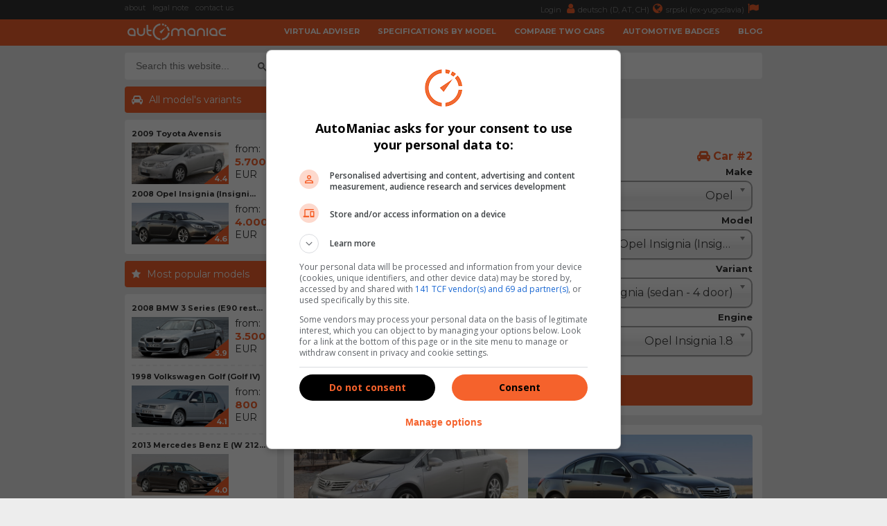

--- FILE ---
content_type: text/html; charset=UTF-8
request_url: https://www.automaniac.org/compare/10458/9245/toyota-avensis-1.8-vvt-i-VS-opel-insignia-1.8
body_size: 10811
content:
<!DOCTYPE html>
<html lang="en">
	<head>
		<meta charset="utf-8">
		<title>
			Toyota Avensis  1.8 VVT-i vs Opel Insignia  1.8 - AutoManiac		</title>
		<meta content="width=device-width, initial-scale=1.0" name="viewport">
		<meta content="cars,prices,specs,information,advise,opinions,buying,selling,brands,models,failures,consumption,acceleration" name="keywords">
		<meta content="Compare two vehicles and get Virtual Adviser's&trade; opinion" name="description">
		<meta http-equiv="Cache-Control" content="no-cache, max-age=0, must-revalidate, no-store">
		<meta property="og:site_name" content="AutoManiac"/>
		<meta property="og:image" content="/resources/images/gui/cover_image.png" />
		<meta property="og:image:width" content="700"/>
		<meta property="og:image:height" content="300"/>
		<meta property="og:description" content="Compare two vehicles and get Virtual Adviser's&trade; opinion" />
		<meta property="og:title" content="Toyota Avensis  1.8 VVT-i vs Opel Insignia  1.8" />
		<link rel="image_src" type="image/jpeg" href="/resources/images/gui/cover_image.png" />
		<link rel="shortcut icon" href="/resources/images/gui/favicon.png" type="image/x-icon">
		<link rel="icon" href="/resources/images/gui/favicon.png" type="image/x-icon">
			<script type="text/javascript" src="/resources/js/jquery-1.8.3.js"></script>
	<script type="text/javascript" src="/resources/js/jquery-ui.js"></script>
	<script type="text/javascript" src="/resources/js/scripts.js?version=v2.2.1"></script>
	<script type="text/javascript" src="/resources/js/jquery.chosen.min.js"></script>
	<script src="https://apis.google.com/js/platform.js" async defer></script>
	<script async src="https://securepubads.g.doubleclick.net/tag/js/gpt.js"></script>
	<!--
	<script async src="//pagead2.googlesyndication.com/pagead/js/adsbygoogle.js"></script>
	<script type="text/javascript" src="/resources/js/adsense.js"></script>
	-->
	<script async defer crossorigin="anonymous" src="https://connect.facebook.net/en_GB/sdk.js#xfbml=1&version=v4.0"></script>
	
						
	<link rel="stylesheet" href="/resources/css/styles.css?version=v2.3.3" type="text/css" media="screen" charset="utf-8" />
	<link rel="stylesheet" href="/resources/css/chosen.css" type="text/css" media="screen" charset="utf-8" />
	<link rel="stylesheet" href="/resources/css/font-awesome.min.css" >
	<link rel="stylesheet" href="https://fonts.googleapis.com/css?family=Open+Sans:300,300i,400,400i,700,700i|Raleway:300,400,500,700,800|Montserrat:300,400,700">
		<link rel="icon" href="/resources/images/gui/favicon.png" >
		<link rel="shortcut icon" href="/resources/images/gui/favicon.png" type="image/x-icon">
		<link rel="apple-touch-icon" href="images/gui/apple-touch-icon.png">

		
<!-- Google tag (gtag.js) -->
<script async src="https://www.googletagmanager.com/gtag/js?id=G-WQ7ZPCT60Q"></script>
<script>
  window.dataLayer = window.dataLayer || [];
  function gtag(){dataLayer.push(arguments);}
  gtag('js', new Date());

  gtag('config', 'G-WQ7ZPCT60Q');
</script>
	</head>

	<body root-url="">

		<script>

		  (function(w,d,u,h,s){
		    h=d.getElementsByTagName('head')[0];
		    s=d.createElement('script');
		    s.async=1;
		    s.src=u+'/sdk.js';
		    h.appendChild(s);
		  })(window,document,'https://aff.carvertical.com');

			
			  (function(i,s,o,g,r,a,m){i['GoogleAnalyticsObject']=r;i[r]=i[r]||function(){
			  (i[r].q=i[r].q||[]).push(arguments)},i[r].l=1*new Date();a=s.createElement(o),
			  m=s.getElementsByTagName(o)[0];a.async=1;a.src=g;m.parentNode.insertBefore(a,m)
			  })(window,document,'script','//www.google-analytics.com/analytics.js','ga');
			
			  ga('create', 'UA-75322623-2', 'auto');
	  		  ga('send', 'pageview');

	  		
		
		</script>

		<div class="menu-wrap">
			<div class="topnav" id="myTopnav">
				<div class="top-bar">
					<div class="top-bar-wrap">
						<div class="top-bar-left">
							<a href="/about" title="about">about</a>
							<a href="/legal" title="legal note">legal note</a>
							<a href="/contact" title="contact us">contact us</a>
							<span style="color: #fff; font-weight: bold;"></span>
						</div>
						<div class="top-bar-right">
							<a href="#" title="">
								Login <i class="fa fa-user" aria-hidden="true"></i>
							</a>
							<a href="https://www.automanie.org" title="">
								deutsch (D, AT, CH)<i class="fa fa-globe" aria-hidden="true"></i>
							</a>
							<a href="https://www.automanijak.com" title="">
								srpski (ex-yugoslavia)<i class="fa fa-flag" aria-hidden="true"></i>
							</a>
						</div>
					</div>
				</div>
				<a href="#" class="icon"><i class="fa fa-bars"></i></a>
				<div class="bottom-bar">
					<div class="bottom-bar-wrap">
						<div class="bottom-bar-left">
							<div class="logo">
								<a href="/" title="">
									<img src="/resources/images/gui/logo.png" alt="" title="">
								</a>
							</div>
						</div>
						<div class="bottom-bar-right">
							<a href="/virtual-adviser">Virtual adviser</a>
							<a href="/specs">Specifications by model</a>
							<a href="/compare">Compare two cars</a>
							<a href="/badges">Automotive badges</a>
							<a href="/blog">Blog</a>
						</div>
					</div>
				</div>
			</div>
		</div>
		<div id="main-wrapper">
			<div class="left-ad">
				<script async src="//pagead2.googlesyndication.com/pagead/js/adsbygoogle.js"></script>
<!-- branding -->
<ins class="adsbygoogle branding-ad"
     style="width:300px;height:600px"
     data-ad-client="ca-pub-2798966384669812"
     data-ad-slot="1676022217"></ins>
<script>
(adsbygoogle = window.adsbygoogle || []).push({});
</script>					<script async src="https://pagead2.googlesyndication.com/pagead/js/adsbygoogle.js"></script>
	<!-- massive-header -->
	<ins class="adsbygoogle massive-header-ad"
	     data-ad-client="ca-pub-2798966384669812"
	     data-ad-slot="9878901748"
	     data-full-width-responsive="true"></ins>
	<script>
	     (adsbygoogle = window.adsbygoogle || []).push({});
	</script>			</div>
			<div class="right-ad">
				<script async src="//pagead2.googlesyndication.com/pagead/js/adsbygoogle.js"></script>
<!-- branding -->
<ins class="adsbygoogle branding-ad"
     style="width:300px;height:600px"
     data-ad-client="ca-pub-2798966384669812"
     data-ad-slot="1676022217"></ins>
<script>
(adsbygoogle = window.adsbygoogle || []).push({});
</script>			</div>
			<div id="wrapper" class="clearfix">	<div id="sidebar">
	<div id="sidebar-dodatno" class="search-box">
	<div class="sidebar-dodatno-wrap">
		<script async src="https://cse.google.com/cse.js?cx=016645478549947938819:d5ilzoxfr9e"></script>
		<script>
			window.onload = function(){
				$(".gsc-input").attr("placeholder", "Search this website...");
			}
		</script>
		<div class="gcse-search"></div>
	</div>
</div><div id="sidebar-dodatno">
	<div class="sidebar-sve-varijante-naslov">
		<h2>All model's variants</h2>
	</div>
	<div class="sidebar-dodatno-wrap">
			
	<div class="najpop-item">
		<div class="najpop-item-name">
			<a href="/model/toyota/892/toyota-avensis-2009" title="2009 Toyota Avensis ">
				2009 Toyota Avensis 			</a>
		</div>
		<div class="najpop-item-img">
			<a href="/model/toyota/892/toyota-avensis-2009" title="2009 Toyota Avensis ">
				<img src="/resources/images/variant/1541/thumb_avensis_10.jpg" 	title="Toyota Avensis"
					 alt="Toyota Avensis"
				 	 class="thumb-image">
			</a>
			<div class="ocena"><span>4.4</span>
			</div>
		</div>
		<div class="najpop-item-val">
			from: 			</br>
			<strong>5.700</strong>
			</br>EUR</div>
	</div>	
	<div class="najpop-item">
		<div class="najpop-item-name">
			<a href="/model/opel/708/opel-insignia-2008" title="2008 Opel Insignia (Insigni...">
				2008 Opel Insignia (Insigni...			</a>
		</div>
		<div class="najpop-item-img">
			<a href="/model/opel/708/opel-insignia-2008" title="2008 Opel Insignia (Insigni...">
				<img src="/resources/images/variant/1368/thumb_insignia_1.jpg" 	title="Opel Insignia"
					 alt="Opel Insignia"
				 	 class="thumb-image">
			</a>
			<div class="ocena"><span>4.6</span>
			</div>
		</div>
		<div class="najpop-item-val">
			from: 			</br>
			<strong>4.000</strong>
			</br>EUR</div>
	</div>	</div>
</div>	
	<div class="najpopulariji-wrap-bottom">
		<div class="sidebar-najpopularniji-naslov">
			<h2>Most popular models</h2>
		</div>
		<div class="najpop-item-wrap">
				
	<div class="najpop-item">
		<div class="najpop-item-name">
			<a href="/model/bmw/255/bmw-3-series-2008" title="2008 BMW 3 Series (E90 rest...">
				2008 BMW 3 Series (E90 rest...			</a>
		</div>
		<div class="najpop-item-img">
			<a href="/model/bmw/255/bmw-3-series-2008" title="2008 BMW 3 Series (E90 rest...">
				<img src="/resources/images/variant/113/thumb_3_14.jpg" 	title="BMW 3 Series"
					 alt="BMW 3 Series"
				 	 class="thumb-image">
			</a>
			<div class="ocena"><span>3.9</span>
			</div>
		</div>
		<div class="najpop-item-val">
			from: 			</br>
			<strong>3.500</strong>
			</br>EUR</div>
	</div>	
	<div class="najpop-item">
		<div class="najpop-item-name">
			<a href="/model/volkswagen/961/volkswagen-golf-1998" title="1998 Volkswagen Golf (Golf IV)">
				1998 Volkswagen Golf (Golf IV)			</a>
		</div>
		<div class="najpop-item-img">
			<a href="/model/volkswagen/961/volkswagen-golf-1998" title="1998 Volkswagen Golf (Golf IV)">
				<img src="/resources/images/variant/471/thumb_golf_1.jpg" 	title="Volkswagen Golf"
					 alt="Volkswagen Golf"
				 	 class="thumb-image">
			</a>
			<div class="ocena"><span>4.1</span>
			</div>
		</div>
		<div class="najpop-item-val">
			from: 			</br>
			<strong>800</strong>
			</br>EUR</div>
	</div>	
	<div class="najpop-item">
		<div class="najpop-item-name">
			<a href="/model/mercedes-benz/630/mercedes-benz-e-2013" title="2013 Mercedes Benz E (W 212...">
				2013 Mercedes Benz E (W 212...			</a>
		</div>
		<div class="najpop-item-img">
			<a href="/model/mercedes-benz/630/mercedes-benz-e-2013" title="2013 Mercedes Benz E (W 212...">
				<img src="/resources/images/variant/1162/thumb_e_11.jpg" 	title="Mercedes Benz E"
					 alt="Mercedes Benz E"
				 	 class="thumb-image">
			</a>
			<div class="ocena"><span>4.0</span>
			</div>
		</div>
		<div class="najpop-item-val">
			from: 			</br>
			<strong>13.000</strong>
			</br>EUR</div>
	</div>	
	<div class="najpop-item">
		<div class="najpop-item-name">
			<a href="/model/opel/694/opel-astra-1998" title="1998 Opel Astra (Astra G)">
				1998 Opel Astra (Astra G)			</a>
		</div>
		<div class="najpop-item-img">
			<a href="/model/opel/694/opel-astra-1998" title="1998 Opel Astra (Astra G)">
				<img src="/resources/images/variant/1337/thumb_astra_1.jpg" 	title="Opel Astra"
					 alt="Opel Astra"
				 	 class="thumb-image">
			</a>
			<div class="ocena"><span>4.1</span>
			</div>
		</div>
		<div class="najpop-item-val">
			from: 			</br>
			<strong>500</strong>
			</br>EUR</div>
	</div>	
	<div class="najpop-item">
		<div class="najpop-item-name">
			<a href="/model/audi/221/audi-a4-2004" title="2004 Audi A4 (B7)">
				2004 Audi A4 (B7)			</a>
		</div>
		<div class="najpop-item-img">
			<a href="/model/audi/221/audi-a4-2004" title="2004 Audi A4 (B7)">
				<img src="/resources/images/variant/41/thumb_a4_5.jpg" 	title="Audi A4"
					 alt="Audi A4"
				 	 class="thumb-image">
			</a>
			<div class="ocena"><span>4.1</span>
			</div>
		</div>
		<div class="najpop-item-val">
			from: 			</br>
			<strong>2.800</strong>
			</br>EUR</div>
	</div>	
	<div class="najpop-item">
		<div class="najpop-item-name">
			<a href="/model/peugeot/21/peugeot-206-2002" title="2002 Peugeot 206 ">
				2002 Peugeot 206 			</a>
		</div>
		<div class="najpop-item-img">
			<a href="/model/peugeot/21/peugeot-206-2002" title="2002 Peugeot 206 ">
				<img src="/resources/images/variant/395/thumb_206_3.jpg" 	title="Peugeot 206"
					 alt="Peugeot 206"
				 	 class="thumb-image">
			</a>
			<div class="ocena"><span>4.2</span>
			</div>
		</div>
		<div class="najpop-item-val">
			from: 			</br>
			<strong>600</strong>
			</br>EUR</div>
	</div>	
	<div class="najpop-item">
		<div class="najpop-item-name">
			<a href="/model/renault/773/renault-megane-2002" title="2002 Renault Megane (Megane...">
				2002 Renault Megane (Megane...			</a>
		</div>
		<div class="najpop-item-img">
			<a href="/model/renault/773/renault-megane-2002" title="2002 Renault Megane (Megane...">
				<img src="/resources/images/variant/1429/thumb_megane_6.jpg" 	title="Renault Megane"
					 alt="Renault Megane"
				 	 class="thumb-image">
			</a>
			<div class="ocena"><span>4.2</span>
			</div>
		</div>
		<div class="najpop-item-val">
			from: 			</br>
			<strong>900</strong>
			</br>EUR</div>
	</div>	
	<div class="najpop-item">
		<div class="najpop-item-name">
			<a href="/model/ford/388/ford-focus-2011" title="2011 Ford Focus ">
				2011 Ford Focus 			</a>
		</div>
		<div class="najpop-item-img">
			<a href="/model/ford/388/ford-focus-2011" title="2011 Ford Focus ">
				<img src="/resources/images/variant/756/thumb_focus_18.jpg" 	title="Ford Focus"
					 alt="Ford Focus"
				 	 class="thumb-image">
			</a>
			<div class="ocena"><span>4.5</span>
			</div>
		</div>
		<div class="najpop-item-val">
			from: 			</br>
			<strong>4.700</strong>
			</br>EUR</div>
	</div>	
	<div class="najpop-item">
		<div class="najpop-item-name">
			<a href="/model/seat/1337/seat-leon-2016" title="2016 Seat Leon ">
				2016 Seat Leon 			</a>
		</div>
		<div class="najpop-item-img">
			<a href="/model/seat/1337/seat-leon-2016" title="2016 Seat Leon ">
				<img src="/resources/images/variant/2034/thumb_leon_8.jpg" 	title="Seat Leon"
					 alt="Seat Leon"
				 	 class="thumb-image">
			</a>
			<div class="ocena"><span>4.6</span>
			</div>
		</div>
		<div class="najpop-item-val">
			from: 			</br>
			<strong>9.900</strong>
			</br>EUR</div>
	</div>	
	<div class="najpop-item">
		<div class="najpop-item-name">
			<a href="/model/toyota/912/toyota-corolla-2004" title="2004 Toyota Corolla ">
				2004 Toyota Corolla 			</a>
		</div>
		<div class="najpop-item-img">
			<a href="/model/toyota/912/toyota-corolla-2004" title="2004 Toyota Corolla ">
				<img src="/resources/images/variant/1520/thumb_corolla_9.jpg" 	title="Toyota Corolla"
					 alt="Toyota Corolla"
				 	 class="thumb-image">
			</a>
			<div class="ocena"><span>4.2</span>
			</div>
		</div>
		<div class="najpop-item-val">
			from: 			</br>
			<strong>1.900</strong>
			</br>EUR</div>
	</div>	
	<div class="najpop-item">
		<div class="najpop-item-name">
			<a href="/model/mini/650/mini-mini-2010" title="2010 Mini Mini ">
				2010 Mini Mini 			</a>
		</div>
		<div class="najpop-item-img">
			<a href="/model/mini/650/mini-mini-2010" title="2010 Mini Mini ">
				<img src="/resources/images/variant/1216/thumb_mini_5.jpg" 	title="Mini Mini"
					 alt="Mini Mini"
				 	 class="thumb-image">
			</a>
			<div class="ocena"><span>3.1</span>
			</div>
		</div>
		<div class="najpop-item-val">
			from: 			</br>
			<strong>5.700</strong>
			</br>EUR</div>
	</div>	
	<div class="najpop-item">
		<div class="najpop-item-name">
			<a href="/model/saab/105/saab-9-3-2007" title="2007 SAAB 9-3 ">
				2007 SAAB 9-3 			</a>
		</div>
		<div class="najpop-item-img">
			<a href="/model/saab/105/saab-9-3-2007" title="2007 SAAB 9-3 ">
				<img src="/resources/images/variant/1589/thumb_9-3_7.jpg" 	title="SAAB 9-3"
					 alt="SAAB 9-3"
				 	 class="thumb-image">
			</a>
			<div class="ocena"><span>3.9</span>
			</div>
		</div>
		<div class="najpop-item-val">
			from: 			</br>
			<strong>4.300</strong>
			</br>EUR</div>
	</div>	
	<div class="najpop-item">
		<div class="najpop-item-name">
			<a href="/model/volvo/1009/volvo-v40-2012" title="2012 Volvo V40 ">
				2012 Volvo V40 			</a>
		</div>
		<div class="najpop-item-img">
			<a href="/model/volvo/1009/volvo-v40-2012" title="2012 Volvo V40 ">
				<img src="/resources/images/variant/1619/thumb_v40_2.jpg" 	title="Volvo V40"
					 alt="Volvo V40"
				 	 class="thumb-image">
			</a>
			<div class="ocena"><span>4.1</span>
			</div>
		</div>
		<div class="najpop-item-val">
			from: 			</br>
			<strong>8.000</strong>
			</br>EUR</div>
	</div>	
	<div class="najpop-item">
		<div class="najpop-item-name">
			<a href="/model/alfa-romeo/5/alfa-romeo-156-1997" title="1997 Alfa Romeo 156 (Tipo 932)">
				1997 Alfa Romeo 156 (Tipo 932)			</a>
		</div>
		<div class="najpop-item-img">
			<a href="/model/alfa-romeo/5/alfa-romeo-156-1997" title="1997 Alfa Romeo 156 (Tipo 932)">
				<img src="/resources/images/variant/3/thumb_156_1.jpg" 	title="Alfa Romeo 156"
					 alt="Alfa Romeo 156"
				 	 class="thumb-image">
			</a>
			<div class="ocena"><span>4.1</span>
			</div>
		</div>
		<div class="najpop-item-val">
			from: 			</br>
			<strong>600</strong>
			</br>EUR</div>
	</div>	
	<div class="najpop-item">
		<div class="najpop-item-name">
			<a href="/model/škoda/1037/škoda-octavia-2009" title="2009 Škoda Octavia ">
				2009 Škoda Octavia 			</a>
		</div>
		<div class="najpop-item-img">
			<a href="/model/škoda/1037/škoda-octavia-2009" title="2009 Škoda Octavia ">
				<img src="/resources/images/variant/599/thumb_octavia_5.jpg" 	title="Škoda Octavia"
					 alt="Škoda Octavia"
				 	 class="thumb-image">
			</a>
			<div class="ocena"><span>4.6</span>
			</div>
		</div>
		<div class="najpop-item-val">
			from: 			</br>
			<strong>4.300</strong>
			</br>EUR</div>
	</div>	
	<div class="najpop-item">
		<div class="najpop-item-name">
			<a href="/model/fiat/94/fiat-stilo-2004" title="2004 FIAT Stilo ">
				2004 FIAT Stilo 			</a>
		</div>
		<div class="najpop-item-img">
			<a href="/model/fiat/94/fiat-stilo-2004" title="2004 FIAT Stilo ">
				<img src="/resources/images/variant/682/thumb_stilo_4.jpg" 	title="FIAT Stilo"
					 alt="FIAT Stilo"
				 	 class="thumb-image">
			</a>
			<div class="ocena"><span>4.1</span>
			</div>
		</div>
		<div class="najpop-item-val">
			from: 			</br>
			<strong>222</strong>
			</br>EUR</div>
	</div>	
	<div class="najpop-item">
		<div class="najpop-item-name">
			<a href="/model/chevrolet/294/chevrolet-cruze-2009" title="2009 Chevrolet Cruze ">
				2009 Chevrolet Cruze 			</a>
		</div>
		<div class="najpop-item-img">
			<a href="/model/chevrolet/294/chevrolet-cruze-2009" title="2009 Chevrolet Cruze ">
				<img src="/resources/images/variant/178/thumb_cruze_1.jpg" 	title="Chevrolet Cruze"
					 alt="Chevrolet Cruze"
				 	 class="thumb-image">
			</a>
			<div class="ocena"><span>4.3</span>
			</div>
		</div>
		<div class="najpop-item-val">
			from: 			</br>
			<strong>2.900</strong>
			</br>EUR</div>
	</div>	
	<div class="najpop-item">
		<div class="najpop-item-name">
			<a href="/model/honda/416/honda-civic-1997" title="1997 Honda Civic ">
				1997 Honda Civic 			</a>
		</div>
		<div class="najpop-item-img">
			<a href="/model/honda/416/honda-civic-1997" title="1997 Honda Civic ">
				<img src="/resources/images/variant/868/thumb_civic_1.jpg" 	title="Honda Civic"
					 alt="Honda Civic"
				 	 class="thumb-image">
			</a>
			<div class="ocena"><span>4.3</span>
			</div>
		</div>
		<div class="najpop-item-val">
			from: 			</br>
			<strong>1.400</strong>
			</br>EUR</div>
	</div>	
	<div class="najpop-item">
		<div class="najpop-item-name">
			<a href="/model/ssangyong/795/ssangyong-rexton-2006" title="2006 SSangYong Rexton ">
				2006 SSangYong Rexton 			</a>
		</div>
		<div class="najpop-item-img">
			<a href="/model/ssangyong/795/ssangyong-rexton-2006" title="2006 SSangYong Rexton ">
				<img src="/resources/images/variant/1749/thumb_rexton_2.jpg" 	title="SSangYong Rexton"
					 alt="SSangYong Rexton"
				 	 class="thumb-image">
			</a>
			<div class="ocena"><span>3.4</span>
			</div>
		</div>
		<div class="najpop-item-val">
			from: 			</br>
			<strong>3.300</strong>
			</br>EUR</div>
	</div>	
	<div class="najpop-item">
		<div class="najpop-item-name">
			<a href="/model/citroen/360/citroen-xsara-2000" title="2000 Citroen Xsara ">
				2000 Citroen Xsara 			</a>
		</div>
		<div class="najpop-item-img">
			<a href="/model/citroen/360/citroen-xsara-2000" title="2000 Citroen Xsara ">
				<img src="/resources/images/variant/382/thumb_xsara_1.jpg" 	title="Citroen Xsara"
					 alt="Citroen Xsara"
				 	 class="thumb-image">
			</a>
			<div class="ocena"><span>4.4</span>
			</div>
		</div>
		<div class="najpop-item-val">
			from: 			</br>
			<strong>500</strong>
			</br>EUR</div>
	</div>		</div>
	</div>

	<div class="side-ad">
	<script async src="//pagead2.googlesyndication.com/pagead/js/adsbygoogle.js"></script>
	<ins class="adsbygoogle side-ad-vertical"
	     style="width:160px;height:600px"
	     data-ad-client="ca-pub-2798966384669812"
	     data-ad-slot="9565981886"></ins>
	<script>
	     (adsbygoogle = window.adsbygoogle || []).push({});
	</script>

	<ins class="adsbygoogle side-ad-horizontal"
	     data-ad-client="ca-pub-2798966384669812"
	     data-ad-slot="8347642282"
	     data-full-width-responsive="true"></ins>
	<script>
	     (adsbygoogle = window.adsbygoogle || []).push({});
	</script>
</div>
	</div>
	<div id="page-wrap">
	<div id="breadcrumb-wrap">
	<div class="breadcrumb-nav"><a href='/'>HOME page</a> / <a href='/compare'>compare</a> / Toyota Avensis  1.8 VVT-i vs Opel Insignia  1.8</div>
	<div id="sidebar-dodatno" class="search-box">
	<div class="sidebar-dodatno-wrap">
		<script async src="https://cse.google.com/cse.js?cx=016645478549947938819:d5ilzoxfr9e"></script>
		<script>
			window.onload = function(){
				$(".gsc-input").attr("placeholder", "Search this website...");
			}
		</script>
		<div class="gcse-search"></div>
	</div>
</div></div>
<div>
	<h2><i class="fa fa-exchange" aria-hidden="true"></i>Compare two cars</h2>
</div>
<div id="auto-uporedi">
	<div class="box-wrap">
		<h3>Compare any two cars and get our Virtual Adviser&trade; opinion</h3>
		<div class="box-left-wrap">
			<div class="uporedi-naslov-auto">Car #1</div>
			<div class="uporedi-select">
				<div class="uporedi-naslov">Make</div>
				<select name="make_1_id" class="combo" depending-model-list="model_1_id">
					<option value='1'>Alfa Romeo</option><option value='11'>Audi</option><option value='9'>BMW</option><option value='56'>BYD</option><option value='40'>Chery</option><option value='31'>Chevrolet</option><option value='32'>Chrysler</option><option value='6'>Citroen</option><option value='53'>Cupra</option><option value='33'>Dacia</option><option value='30'>Daihatsu</option><option value='34'>Dodge</option><option value='2'>FIAT</option><option value='12'>Ford</option><option value='54'>Geely</option><option value='25'>Honda</option><option value='29'>Hyundai</option><option value='35'>Infiniti</option><option value='36'>Jaguar</option><option value='47'>Jeep</option><option value='28'>KIA</option><option value='41'>Lada</option><option value='3'>Lancia</option><option value='38'>Land Rover</option><option value='39'>Lexus</option><option value='52'>MG</option><option value='17'>Mazda</option><option value='10'>Mercedes Benz</option><option value='13'>Mini</option><option value='19'>Mitsubishi</option><option value='21'>Nissan</option><option value='7'>Opel</option><option value='4'>Peugeot</option><option value='46'>Porsche</option><option value='5'>Renault</option><option value='37'>Rover</option><option value='27'>SAAB</option><option value='42'>SSangYong</option><option value='15'>Seat</option><option value='16'>Smart</option><option value='22'>Subaru</option><option value='20'>Suzuki</option><option value='49'>Tesla</option><option value='18' selected >Toyota</option><option value='8'>Volkswagen</option><option value='26'>Volvo</option><option value='24'>Zastava</option><option value='14'>Škoda</option>				</select>
			</div>
			<div class="uporedi-select">
				<div class="uporedi-naslov">Model</div>
				<select id="model_1_id" name="model_1_id" class="combo" depending-variant-list="variant_1_id">
					<option value='1606'>2002 Toyota 4Runner (N210)</option><option value='1607'>2005 Toyota 4Runner (N210 restyle)</option><option value='1608'>2009 Toyota 4Runner (N280)</option><option value='1609'>2013 Toyota 4Runner (N280 restyle)</option><option value='886'>2007 Toyota Auris </option><option value='887'>2010 Toyota Auris </option><option value='888'>2013 Toyota Auris </option><option value='1190'>2015 Toyota Auris </option><option value='889'>2000 Toyota Avensis </option><option value='890'>2003 Toyota Avensis </option><option value='891'>2006 Toyota Avensis </option><option value='892' selected >2009 Toyota Avensis </option><option value='893'>2012 Toyota Avensis </option><option value='1191'>2015 Toyota Avensis </option><option value='894'>2001 Toyota Avensis Verso </option><option value='895'>2003 Toyota Avensis Verso </option><option value='903'>2005 Toyota Aygo </option><option value='904'>2009 Toyota Aygo </option><option value='905'>2012 Toyota Aygo </option><option value='1069'>2014 Toyota Aygo </option><option value='1409'>2018 Toyota Aygo </option><option value='1612'>2022 Toyota Aygo X </option><option value='1210'>2016 Toyota C-HR (AX10)</option><option value='1615'>2020 Toyota C-HR (AX10 restyle)</option><option value='906'>2001 Toyota Camry </option><option value='1422'>2018 Toyota Camry (XV70)</option><option value='1616'>2021 Toyota Camry (XV70 restyle)</option><option value='908'>1999 Toyota Celica </option><option value='909'>2002 Toyota Celica </option><option value='910'>2000 Toyota Corolla </option><option value='911'>2002 Toyota Corolla </option><option value='912'>2004 Toyota Corolla </option><option value='913'>2007 Toyota Corolla </option><option value='914'>2010 Toyota Corolla </option><option value='915'>2013 Toyota Corolla </option><option value='1265'>2016 Toyota Corolla </option><option value='1395'>2018 Toyota Corolla (E210)</option><option value='1617'>2022 Toyota Corolla (E210 restyle)</option><option value='1618'>2022 Toyota Corolla Cross (XG10)</option><option value='896'>2002 Toyota Corolla Verso </option><option value='897'>2004 Toyota Corolla Verso </option><option value='1610'>2021 Toyota GR86 (ZN8)</option><option value='1171'>2012 Toyota GT86 (ZN6)</option><option value='1359'>2017 Toyota GT86 (ZN6 restyle)</option><option value='921'>2005 Toyota Hilux </option><option value='922'>2011 Toyota Hilux </option><option value='923'>1997 Toyota Hilux </option><option value='1336'>2015 Toyota Hilux </option><option value='1619'>2020 Toyota Hilux </option><option value='924'>2009 Toyota IQ </option><option value='919'>2008 Toyota Land Cruiser (J200)</option><option value='920'>2012 Toyota Land Cruiser (J200 restyle I)</option><option value='1166'>1998 Toyota Land Cruiser (J100)</option><option value='1167'>2002 Toyota Land Cruiser (J100 restyle)</option><option value='1620'>2015 Toyota Land Cruiser (J200 restyle II)</option><option value='1621'>2021 Toyota Land Cruiser (J300)</option><option value='916'>2002 Toyota Land Cruiser Prado (J120)</option><option value='917'>2010 Toyota Land Cruiser Prado (J150)</option><option value='918'>2013 Toyota Land Cruiser Prado (J150 restyle I)</option><option value='1449'>2017 Toyota Land Cruiser Prado (J150 restyle II)</option><option value='925'>2000 Toyota Previa </option><option value='926'>2003 Toyota Previa </option><option value='927'>2000 Toyota Prius </option><option value='928'>2004 Toyota Prius </option><option value='929'>2006 Toyota Prius </option><option value='930'>2009 Toyota Prius </option><option value='931'>2011 Toyota Prius </option><option value='1332'>2015 Toyota Prius (XW50)</option><option value='1461'>2019 Toyota Prius (XW50 restyle)</option><option value='1622'>2022 Toyota Prius (XW60)</option><option value='932'>2000 Toyota RAV4 </option><option value='933'>2003 Toyota RAV4 </option><option value='934'>2006 Toyota RAV4 </option><option value='935'>2010 Toyota RAV4 </option><option value='936'>2013 Toyota RAV4 </option><option value='1195'>2016 Toyota RAV4 </option><option value='1455'>2018 Toyota RAV4 (XA50)</option><option value='937'>2009 Toyota Urban Cruiser </option><option value='898'>2007 Toyota Verso </option><option value='899'>2009 Toyota Verso </option><option value='900'>2013 Toyota Verso </option><option value='1410'>2010 Toyota Verso-S (Ractis)</option><option value='1411'>2015 Toyota Verso-S (Ractis)</option><option value='938'>1999 Toyota Yaris </option><option value='939'>2003 Toyota Yaris </option><option value='940'>2005 Toyota Yaris </option><option value='941'>2009 Toyota Yaris </option><option value='942'>2011 Toyota Yaris </option><option value='1165'>2014 Toyota Yaris </option><option value='1350'>2017 Toyota Yaris </option><option value='1509'>2020 Toyota Yaris (XP210)</option><option value='1510'>2020 Toyota Yaris Cross </option><option value='901'>1999 Toyota Yaris Verso </option><option value='902'>2003 Toyota Yaris Verso </option><option value='1613'>2022 Toyota bZ4X </option>				</select>
			</div>
			<div class="uporedi-select">
				<div class="uporedi-naslov">Variant</div>
				<select id="variant_1_id" name="variant_1_id" class="combo" depending-car-list="car_1_id">
					<option value='1541' selected >Avensis  (sedan - 4 door)</option><option value='1542'>Avensis Wagon (wagon - 5 door)</option>				</select>
			</div>
			<div class="uporedi-select">
				<div class="uporedi-naslov">Engine</div>
				<select id="car_1_id" name="car_1_id" class="combo">
					<option value='10457'>Toyota Avensis  1.6 VVT-i</option><option value='10458' selected >Toyota Avensis  1.8 VVT-i</option><option value='10460'>Toyota Avensis  2.0 VVT-i</option><option value='10459'>Toyota Avensis  2.0 D4-D</option><option value='10461'>Toyota Avensis  2.2 D-4D</option><option value='10462'>Toyota Avensis  2.2 D-4D D-CAT</option>				</select>
			</div>
		</div>
		<div class="box-right-wrap">
			<div class="uporedi-naslov-auto">Car #2</div>
			<div class="uporedi-select">
				<div class="uporedi-naslov">Make</div>
				<select name="make_2_id" class="combo" depending-model-list="model_2_id">
					<option value='1'>Alfa Romeo</option><option value='11'>Audi</option><option value='9'>BMW</option><option value='56'>BYD</option><option value='40'>Chery</option><option value='31'>Chevrolet</option><option value='32'>Chrysler</option><option value='6'>Citroen</option><option value='53'>Cupra</option><option value='33'>Dacia</option><option value='30'>Daihatsu</option><option value='34'>Dodge</option><option value='2'>FIAT</option><option value='12'>Ford</option><option value='54'>Geely</option><option value='25'>Honda</option><option value='29'>Hyundai</option><option value='35'>Infiniti</option><option value='36'>Jaguar</option><option value='47'>Jeep</option><option value='28'>KIA</option><option value='41'>Lada</option><option value='3'>Lancia</option><option value='38'>Land Rover</option><option value='39'>Lexus</option><option value='52'>MG</option><option value='17'>Mazda</option><option value='10'>Mercedes Benz</option><option value='13'>Mini</option><option value='19'>Mitsubishi</option><option value='21'>Nissan</option><option value='7' selected >Opel</option><option value='4'>Peugeot</option><option value='46'>Porsche</option><option value='5'>Renault</option><option value='37'>Rover</option><option value='27'>SAAB</option><option value='42'>SSangYong</option><option value='15'>Seat</option><option value='16'>Smart</option><option value='22'>Subaru</option><option value='20'>Suzuki</option><option value='49'>Tesla</option><option value='18'>Toyota</option><option value='8'>Volkswagen</option><option value='26'>Volvo</option><option value='24'>Zastava</option><option value='14'>Škoda</option>				</select>
			</div>
			<div class="uporedi-select">
				<div class="uporedi-naslov">Model</div>
				<select id="model_2_id" name="model_2_id" class="combo" depending-variant-list="variant_2_id">
					<option value='689'>2013 Opel Adam </option><option value='690'>2000 Opel Agila (Agila A)</option><option value='691'>2008 Opel Agila (Agila B)</option><option value='1123'>2003 Opel Agila (Agila A restyle)</option><option value='1521'>2012 Opel Ampera </option><option value='692'>2007 Opel Antara </option><option value='693'>2011 Opel Antara </option><option value='694'>1998 Opel Astra (Astra G)</option><option value='695'>2004 Opel Astra (Astra H)</option><option value='696'>2007 Opel Astra (Astra H restyle)</option><option value='697'>2009 Opel Astra (Astra J)</option><option value='698'>2012 Opel Astra (Astra J restyle)</option><option value='1176'>2015 Opel Astra (Astra K)</option><option value='1492'>2019 Opel Astra (Astra K restyle)</option><option value='1494'>2021 Opel Astra (Astra L)</option><option value='699'>2013 Opel Cascada </option><option value='700'>2000 Opel Corsa (Corsa C)</option><option value='701'>2003 Opel Corsa (Corsa C restyle)</option><option value='703'>2006 Opel Corsa (Corsa D)</option><option value='704'>2011 Opel Corsa (Corsa D restyle)</option><option value='705'>2014 Opel Corsa (Corsa E)</option><option value='1405'>2019 Opel Corsa (Corsa F)</option><option value='1602'>2023 Opel Corsa (Corsa F restyle)</option><option value='1538'>2020 Opel Crossland </option><option value='1283'>2017 Opel Crossland X </option><option value='706'>1998 Opel Frontera </option><option value='707'>2007 Opel GT </option><option value='1603'>2021 Opel Grandland </option><option value='1342'>2017 Opel Grandland X </option><option value='708' selected >2008 Opel Insignia (Insignia A)</option><option value='709'>2013 Opel Insignia (Insignia A restyle)</option><option value='1284'>2017 Opel Insignia (Insignia B)</option><option value='710'>2003 Opel Meriva (Meriva A)</option><option value='711'>2005 Opel Meriva (Meriva A restyle)</option><option value='712'>2010 Opel Meriva (Meriva B)</option><option value='1164'>2014 Opel Meriva (Meriva B restyle)</option><option value='713'>2012 Opel Mokka </option><option value='1604'>2020 Opel Mokka (Mokka B)</option><option value='1208'>2016 Opel Mokka X </option><option value='714'>1999 Opel Omega (Omega B restyle)</option><option value='715'>2003 Opel Signum </option><option value='716'>2005 Opel Signum </option><option value='717'>2001 Opel Speedster </option><option value='718'>2004 Opel Tigra (Tigra B)</option><option value='719'>2002 Opel Tour (Combo)</option><option value='720'>2004 Opel Tour (Combo)</option><option value='721'>1999 Opel Vectra (Vectra B restyle)</option><option value='722'>2002 Opel Vectra (Vectra C)</option><option value='723'>2005 Opel Vectra (Vectra C restyle)</option><option value='725'>1999 Opel Zafira (Zafira A)</option><option value='726'>2003 Opel Zafira (Zafira A restyle)</option><option value='727'>2005 Opel Zafira (Zafira B)</option><option value='728'>2008 Opel Zafira (Zafira B restyle)</option><option value='729'>2011 Opel Zafira (Zafira C)</option><option value='1248'>2016 Opel Zafira (Zafira C restyle)</option>				</select>
			</div>
			<div class="uporedi-select">
				<div class="uporedi-naslov">Variant</div>
				<select id="variant_2_id" name="variant_2_id" class="combo" depending-car-list="car_2_id">
					<option value='1368' selected >Insignia  (sedan - 4 door)</option><option value='1369'>Insignia  (hatchback - 5 door)</option><option value='1370'>Insignia Sports Tourer (wagon - 5 door)</option>				</select>
			</div>
			<div class="uporedi-select">
				<div class="uporedi-naslov">Engine</div>
				<select id="car_2_id" name="car_2_id" class="combo">
					<option value='9241'>Opel Insignia  1.4 Turbo ecoFLEX</option><option value='9243'>Opel Insignia  1.6</option><option value='9244'>Opel Insignia  1.6 Turbo</option><option value='9245' selected >Opel Insignia  1.8</option><option value='9255'>Opel Insignia  2.0 Turbo 220</option><option value='9254'>Opel Insignia  2.0 Turbo 220 4x4</option><option value='9253'>Opel Insignia  2.0 Turbo 250 4x4</option><option value='9256'>Opel Insignia  2.8 V6 Turbo 4x4</option><option value='9257'>Opel Insignia  OPC</option><option value='9246'>Opel Insignia  2.0 CDTI 110</option><option value='9247'>Opel Insignia  2.0 CDTI 130 EcoFLEX</option><option value='9250'>Opel Insignia  2.0 CDTI 160 4x4</option><option value='9248'>Opel Insignia  2.0 CDTI 160</option><option value='9252'>Opel Insignia  2.0 CDTI Bi-Turbo</option><option value='9251'>Opel Insignia  2.0 CDTI Bi-Turbo 4x4</option><option value='9242'>Opel Insignia  1.4 Turbo ecoFLEX Bi-Fuel</option>				</select>
			</div>
		</div>
		<br />
		<a href="#" title="compare selected cars">
			<div class="refresh-comparison">compare selected cars</div>
		</a>
	</div>
</div>

		<div class="box-wrap">
        	<div id="uporedjeni">
	            <div class="uporedjeni-left">
	            	<a href="/toyota/2009/10458/toyota-avensis-1.8-vvt-i">
	            		<img src="/resources/images/variant/1541/avensis_10.jpg" title="Toyota Avensis  1.8 VVT-i" alt="Toyota Avensis  1.8 VVT-i" class="uporedjeni-slika">
	        		</a>
	    		</div>
           		<div class="uporedjeni-right">
	            	<a href="/opel/2008/9245/opel-insignia-1.8">
	            		<img src="/resources/images/variant/1368/insignia_1.jpg" title="Opel Insignia  1.8" alt="Opel Insignia  1.8" class="uporedjeni-slika">
	        		</a>
       			</div>
            	<div class="uporednjeni-info-wrap">
            		<div class="uporedjeni-left">
              			<div class="uporedjeni-logo">
							<a href="/make/toyota">
								<img src="/resources/images/make/toyota.png" title=" Toyota" />
							</a>
          				</div>
              			<div class="uporedjeni-naziv">
						<a href='/toyota/2009/10458/toyota-avensis-1.8-vvt-i' class='orange'>Toyota<br/>Avensis  1.8 VVT-i</a>          				</div>
            		</div>
            		<div class="uporedjeni-right">
						<div class="uporedjeni-logo">
							<a href="/make/opel">
								<img src="/resources/images/make/opel.jpg" title=" Opel" />
							</a>
						</div>
            			<div class="uporedjeni-naziv">
						<a href='/opel/2008/9245/opel-insignia-1.8' class='orange'>Opel<br/>Insignia  1.8</a>        				</div>
          			</div>
          		</div>
				<div class="uporednjeni-data-wrap">
            		<div class="uporedjeni-left">
                		<div class="uporedjeni-data prvi">
                									<div class="uporedjeni-oznaka">
              					<a href="/badges/75/toyota-vvt-i">
              						<img src="/resources/images/badge/toyota_vvti.gif"
              							 title="Toyota - VVT-i badge" />
          						</a>
          					</div>
						            			</div>
              			<div class="uporedjeni-data strong">
              				2009. - 2012.          				</div>
              			<div class="uporedjeni-data strong">
              			    D - Large family car          				</div>
              			<div class="uporedjeni-data strong">
              				sedan, 4 door              			</div>
              			<div class="uporedjeni-data strong">
              				front              			</div>
              			<div class="uporedjeni-data strong">
              				<div class="stars">
              					<div class="stars5"></div>
          					</div>
      					</div>
            		</div>
            		<div class="uporedjeni-middle">
              			<div class="uporedjeni-data prvi">Badges</div>
          				<div class="uporedjeni-data">Production</div>
              			<div class="uporedjeni-data">Vehicle class</div>
              			<div class="uporedjeni-data">Body style</div>
              			<div class="uporedjeni-data">Wheel drive</div>
              			<div class="uporedjeni-data">Safety</div>
            		</div>
        			<div class="uporedjeni-right">
                		<div class="uporedjeni-data prvi">
                		            			</div>
              			<div class="uporedjeni-data strong">
              				2008. - 2013.          				</div>
              			<div class="uporedjeni-data strong">
              			    D - Large family car          				</div>
              			<div class="uporedjeni-data strong">
              				sedan, 4 door              			</div>
              			<div class="uporedjeni-data strong">
              				front              			</div>
              			<div class="uporedjeni-data strong">
              				<div class="stars">
              					<div class="stars5"></div>
          					</div>
      					</div>
          			</div>
				</div>
				<div class="uporedjeni-left">
	            	<a href="/toyota/2009/10458/toyota-avensis-1.8-vvt-i">
	            		<img src="/resources/images/model/892/2009_toyota_avensis_interior.jpg" title="Toyota Avensis  1.8 VVT-i" alt="Toyota Avensis  1.8 VVT-i" class="uporedjeni-slika">
	        		</a>
	    		</div>
           		<div class="uporedjeni-right">
	            	<a href="/opel/2008/9245/opel-insignia-1.8">
	            		<img src="/resources/images/model/708/2009_opel_insignia_interior.jpg" title="Opel Insignia  1.8" alt="Opel Insignia  1.8" class="uporedjeni-slika">
	        		</a>
       			</div>
        	</div>
        </div>

	    
		<div><h2><i class="fa fa-info-circle" aria-hidden="true"></i>Dimensons & Outlines</h2></div>
			<div class="box-wrap">
	            <div class="uporednjeni-data-wrap">
	                <div class="uporedjeni-left">
	                  	<div class="uporedjeni-data strong">
	                  		4695 mm
	                  		<div class="uporedjeni-bar-left-red" style="width: 63px;"></div>
                  		</div>
	                  	<div class="uporedjeni-data strong">
	                  		1810 mm
	                  		<div class="uporedjeni-bar-left-red" style="width: 36px;"></div>
                  		</div>
	                  	<div class="uporedjeni-data strong">
	                  		1480 mm
	                  		<div class="uporedjeni-bar-left-red" style="width: 30px;"></div>
                  		</div>
	                  	<div class="uporedjeni-data strong">
	                  		509 liters	                  		<div class="uporedjeni-bar-left-green" style="width: 7px;"></div>
	                  	</div>
						<div class="uporedjeni-data strong">
	                  		1575 liters	                  		<div class="uporedjeni-bar-left-green" style="width: 21px;"></div>
	                  	</div>
	                  								<div class="uporedjeni-data strong">
		                  		60 liters		                  		<div class="uporedjeni-bar-left-red" style="width: 30px;"></div>
		                  	</div>   
	                  	           
	                </div>
	                <div class="uporedjeni-middle">
	                  	<div class="uporedjeni-data">Length</div>
	                  	<div class="uporedjeni-data">Width</div>
	                  	<div class="uporedjeni-data">Height</div>
	                  	<div class="uporedjeni-data">Boot (min)</div>
	                  	<div class="uporedjeni-data">Boot (max)</div>
	                  		                  		<div class="uporedjeni-data">Fuel tank</div>
	                  		                </div>
	                <div class="uporedjeni-right">
	                  	<div class="uporedjeni-data strong">
	                  		4830 mm
	                  		<div class="uporedjeni-bar-right-green" style="width: 64px;"></div>
                  		</div>
	                  	<div class="uporedjeni-data strong">
	                  		1858 mm
	                  		<div class="uporedjeni-bar-right-green" style="width: 37px;"></div>
                  		</div>
	                  	<div class="uporedjeni-data strong">
	                  		1498 mm
	                  		<div class="uporedjeni-bar-right-green" style="width: 30px;"></div>
                  		</div>
	                  	<div class="uporedjeni-data strong">
	                  		500 liters	                  		<div class="uporedjeni-bar-right-red" style="width: 7px;"></div>
	                  	</div>
	                  	<div class="uporedjeni-data strong">
	                  		1010 liters	                  		<div class="uporedjeni-bar-right-red" style="width: 13px;"></div>
	                  	</div>
	                  								<div class="uporedjeni-data strong">
		                  		70 liters		                  		<div class="uporedjeni-bar-right-green" style="width: 35px;"></div>
		                  	</div>
		                  	              	</div>
	            </div>

	            		<div class="silhouette-wrapper">
		<div id="name-black" style="position: relative; float: right; ">
			<a class="orange" target="_blank" href="/blog/78/news-size-does-matter">What is this telling me (?)</a>
		</div>
		<div id="name-black">2009 Toyota Avensis</div>
		<div id="name-orange">2008 Opel Insignia</div>
		    	<img src="/outlines/black/1541/2009_Toyota_Avensis_outline.png" />
    	<img src="/outlines/orange/1368/2008_Opel_Insignia_outline.png" />
	</div>
	<div class="silhouette-copyright">&copy; GAMA1 Solutions. Copying & distribution prohibited.</div>
	            
	        </div>

	        <div>
	<h2><i class="fa fa-search" aria-hidden="true"></i>Check vehicle history</h2>
</div>
<div class="box-wrap" style="height: 250px;">
	<div
	  data-cvaff
	  data-locale="en-EU"
	  data-a="automanijak"
	  data-b="81ec5429"
	  data-voucher="automanijak"
	  data-variant="variant-1"
	  data-body-type="car"
	  data-integration-type="banner"
	  style="width: 100%; height: 100%">
	</div>
</div>
        	<div><h2><i class="fa fa-info-circle" aria-hidden="true"></i>Engine</h2></div>
        	<div class="box-wrap">
            	<div class="uporednjeni-data-wrap">
                	<div class="uporedjeni-left">
                    	<div class="uporedjeni-data drugi strong">
                  			<div class="uporedjeni-motor-logo">
                  				                  				<a href="/make/toyota">
                  					<img src="/resources/images/make/toyota.png" title=" Toyota" />
              					</a>
          					</div>
                  			<div class="tip-motora">
								Toyota<br/><a href='/engine/toyota/1405/toyota-1797cc-petrol-1.8-2zr-fae-16v-147hp' class='orange'>1.8 2ZR-FAE</a>              				</div>
            			</div>
                  		<div class="uporedjeni-data strong">
                  			Petrol          				</div>
                  		<div class="uporedjeni-data strong">
                  		4  - Inline, 4 valves per cylinder                  		</div>
                  			                    	<div class="uporedjeni-data strong">
	                    		Nat. Asp.	                    	</div>
		                  	<div class="uporedjeni-data strong">
		                  		1797 cc		                  		<div class="uporedjeni-bar-left-green" style="width: 18px;"></div>
		                  	</div>
		                	                  	<div class="uporedjeni-data strong">
	                  		147 hp	                  		<div class="uporedjeni-bar-left-green" style="width: 21px;"></div>
	                  	</div>
	                  	<div class="uporedjeni-data strong">
	                  		180 Nm	                  		<div class="uporedjeni-bar-left-green" style="width: 18px;"></div>
	                  	</div>
                	</div>
                	<div class="uporedjeni-middle">
                    	<div class="uporedjeni-data drugi">Engine</div>
              			<div class="uporedjeni-data">Fuel</div>
              			<div class="uporedjeni-data">Configuration</div>
              			              				<div class="uporedjeni-data">Aspiration</div>
              				<div class="uporedjeni-data">Displacement</div>
              			              			<div class="uporedjeni-data">Power</div>
              			<div class="uporedjeni-data">Torque</div>
                	</div>
                	<div class="uporedjeni-right">
                    	<div class="uporedjeni-data drugi strong">
                    	    <div class="tip-motora">
								Opel<br/><a href='/engine/opel/50/opel-1796cc-petrol-1.8-a18xer-16v-140hp' class='orange'>1.8 A18XER</a>              				</div>
                  			<div class="uporedjeni-motor-logo">
                  				                  				<a href="/make/opel">
                  					<img src="/resources/images/make/opel.jpg" title=" Opel" />
              					</a>
          					</div>
                		</div>
                  		<div class="uporedjeni-data strong">
                  			Petrol              			</div>
                  		<div class="uporedjeni-data strong">
                  		4  - Inline, 4 valves per cylinder                  		</div>
                  			                    	<div class="uporedjeni-data strong">
	                    		Nat. Asp.	                    	</div>
		                  	<div class="uporedjeni-data strong">
		                  		1796 cc		                  		<div class="uporedjeni-bar-right-red" style="width: 18px;"></div>
		                  	</div>
	                  		                  	<div class="uporedjeni-data strong">
	                  		140 hp	                  		<div class="uporedjeni-bar-right-red" style="width: 20px;"></div>
	                  	</div>
	                  	<div class="uporedjeni-data strong">
	                  		175 Nm	                  		<div class="uporedjeni-bar-right-red" style="width: 18px;"></div>
	                  	</div>
              		</div>
              	</div>
        	</div>

	        <div><h2><i class="fa fa-info-circle" aria-hidden="true"></i>Performance (manual gearbox)</h2></div>
	        <div class="box-wrap">
	            <div class="uporednjeni-data-wrap">
	            		                <div class="uporedjeni-left">
	                  	<div class="uporedjeni-data strong">
	                  			                  		<span>
	                  		manual gearbox - 6 gears	                  		</span>
	                  			              		</div>
	                  	<div class="uporedjeni-data strong">
	                  		1350 kg
	                  		<div class="uporedjeni-bar-left-red" style="width: 45px;"></div>
	                  	</div>
	                  	<div class="uporedjeni-data strong">
	                  		9.4 s
	                  		<div class="uporedjeni-bar-left-green" style="width: 47px;"></div>
	                  	</div>
	                  	<div class="uporedjeni-data strong">
	                  		200 km/h
	                  		<div class="uporedjeni-bar-left-red" style="width: 40px;"></div>
	                  	</div>
	                  			                  	<div class="uporedjeni-data strong">
		                  		8.5 l/100km
		                  		<div class="uporedjeni-bar-left-red" style="width: 21px;"></div>
		                  	</div>
		                  	<div class="uporedjeni-data strong">
		                  		5.4 l/100km
		                  		<div class="uporedjeni-bar-left-red" style="width: 14px;"></div>
		                  	</div>
		                  	<div class="uporedjeni-data strong">
		                  		6.5 l/100km
		                  		<div class="uporedjeni-bar-left-red" style="width: 16px;"></div>
		                  	</div>
		                	                  	<div class="uporedjeni-data strong">
	                  		154 g/km
	                  		<div class="uporedjeni-bar-left-red" style="width: 31px;"></div>
	                  	</div>
	            	</div>
	                <div class="uporedjeni-middle">
	                  	<div class="uporedjeni-data">Gearbox type</div>
	                  	<div class="uporedjeni-data">Vehicle weight</div>
	                  	<div class="uporedjeni-data">Acc. 0-100</div>
	                  	<div class="uporedjeni-data">Top speed</div>
	                  			                  	<div class="uporedjeni-data">Cons. (urban)</div>
		                  	<div class="uporedjeni-data">Cons. (highway)</div>
		                  	<div class="uporedjeni-data">Cons. (average)</div>
		                	                  	<div class="uporedjeni-data">CO2 emissions</div>
	                </div>
	                <div class="uporedjeni-right">
	                 	<div class="uporedjeni-data strong">
	                  			                  		<span>
	                  		manual gearbox - 6 gears	                  		</span>
	                  			              		</div>
	                  	<div class="uporedjeni-data strong">
	                  		1470 kg
	                  		<div class="uporedjeni-bar-right-green" style="width: 49px;"></div>
	                  	</div>
	                  	<div class="uporedjeni-data strong">
	                  		10.9 s
	                  		<div class="uporedjeni-bar-right-red" style="width: 55px;"></div>
	                  	</div>
	                  	<div class="uporedjeni-data strong">
	                  		207 km/h
	                  		<div class="uporedjeni-bar-right-green" style="width: 41px;"></div>
	                  	</div>
	                  			                  	<div class="uporedjeni-data strong">
		                  		7.5 l/100km
		                  		<div class="uporedjeni-bar-right-green" style="width: 19px;"></div>
		                  	</div>
		                  	<div class="uporedjeni-data strong">
		                  		4.7 l/100km
		                  		<div class="uporedjeni-bar-right-green" style="width: 12px;"></div>
		                  	</div>
		                  	<div class="uporedjeni-data strong">
		                  		5.7 l/100km
		                  		<div class="uporedjeni-bar-right-green" style="width: 14px;"></div>
		                  	</div>
		                	                  	<div class="uporedjeni-data strong">
	                  		134 g/km
	                  		<div class="uporedjeni-bar-right-green" style="width: 27px;"></div>
	                  	</div>
	          		</div>
	      		</div>
	        </div>

			<div><h2><i class="fa fa-info-circle" aria-hidden="true"></i>Performance (automatic gearbox)</h2></div>
	        <div class="box-wrap">
	            <div class="uporednjeni-data-wrap">
						                <div class="uporedjeni-left">
	                  	<div class="uporedjeni-data strong">
	                  			                  		<span>
	                  		cvt -  gears	                  		</span>
	                  			              		</div>
	                  	<div class="uporedjeni-data strong">
	                  		1380 kg
	                  		<div class="uporedjeni-bar-left-green" style="width: 46px;"></div>
	                  	</div>
	                  	<div class="uporedjeni-data strong">
	                  		10.4 s
	                  		<div class="uporedjeni-bar-left-red" style="width: 52px;"></div>
	                  	</div>
	                  	<div class="uporedjeni-data strong">
	                  		200 km/h
	                  		<div class="uporedjeni-bar-left-green" style="width: 40px;"></div>
	                  	</div>
	                  			                  	<div class="uporedjeni-data strong">
		                  		8.6 l/100km
		                  		<div class="uporedjeni-bar-left-red" style="width: 22px;"></div>
		                  	</div>
		                  	<div class="uporedjeni-data strong">
		                  		5.6 l/100km
		                  		<div class="uporedjeni-bar-left-red" style="width: 14px;"></div>
		                  	</div>
		                  	<div class="uporedjeni-data strong">
		                  		6.7 l/100km
		                  		<div class="uporedjeni-bar-left-red" style="width: 17px;"></div>
		                  	</div>
		              	    	
	                  	<div class="uporedjeni-data strong">
	                  		157 g/km
	                  		<div class="uporedjeni-bar-left-red" style="width: 31px;"></div>
	                  	</div>
	            	</div>
	                <div class="uporedjeni-middle">
	                  	<div class="uporedjeni-data">Gearbox type</div>
	                  	<div class="uporedjeni-data">Vehicle weight</div>
	                  	<div class="uporedjeni-data">Acc. 0-100</div>
	                  	<div class="uporedjeni-data">Top speed</div>
	                  			                  	<div class="uporedjeni-data">Cons. (urban)</div>
		                  	<div class="uporedjeni-data">Cons. (highway)</div>
		                  	<div class="uporedjeni-data">Cons. (average)</div>
		                	                  	<div class="uporedjeni-data">CO2 emissions</div>
	                </div>
	                <div class="uporedjeni-right">
	                 	<div class="uporedjeni-data strong">
	                  		&nbsp;	              		</div>
	                  	<div class="uporedjeni-data strong">
	                  		 kg
	                  		<div class="uporedjeni-bar-right-red" style="width: 0px;"></div>
	                  	</div>
	                  	<div class="uporedjeni-data strong">
	                  		 s
	                  		<div class="uporedjeni-bar-right-green" style="width: 0px;"></div>
	                  	</div>
	                  	<div class="uporedjeni-data strong">
	                  		 km/h
	                  		<div class="uporedjeni-bar-right-red" style="width: 0px;"></div>
	                  	</div>
	                  			                  	<div class="uporedjeni-data strong">
		                  		 l/100km
		                  		<div class="uporedjeni-bar-right-green" style="width: 0px;"></div>
		                  	</div>
		                  	<div class="uporedjeni-data strong">
		                  		 l/100km
		                  		<div class="uporedjeni-bar-right-green" style="width: 0px;"></div>
		                  	</div>
		                  	<div class="uporedjeni-data strong">
		                  		 l/100km
		                  		<div class="uporedjeni-bar-right-green" style="width: 0px;"></div>
		                  	</div>
		                	                  	<div class="uporedjeni-data strong">
	                  		 g/km
	                  		<div class="uporedjeni-bar-right-green" style="width: 0px;"></div>
	                  	</div>
	          		</div>
	      		</div>
	        </div>	        

        	<div><h2><i class="fa fa-info-circle" aria-hidden="true"></i>Expenses</h2></div>
       		<div class="box-wrap">
       							<div class="uporednjeni-data-wrap">
                	<div class="uporedjeni-left">
						<div class="uporedjeni-data strong">
							5700 EUR
							<div class="uporedjeni-bar-left-red" style="width: 6px""></div>
						</div>
						                	</div>
                	<div class="uporedjeni-middle">
						<div class="uporedjeni-data">Price from</div>
						              		</div>
                	<div class="uporedjeni-right">
						<div class="uporedjeni-data strong">
							4000 EUR
							<div class="uporedjeni-bar-right-green" style="width: 4px""></div>
						</div>
						                	</div>
                </div>
        	</div>

        	<div><h2><i class="fa fa-info-circle" aria-hidden="true"></i>Virtual Adviser's&trade; opinion</h2></div>
    		<div class="box-wrap">
	        	<div class="misljenje">
	        					            <strong>Overview</strong>
			            <p>
			            Well, these are two pretty similar cars we have here! It's only details that could potentially make the difference. Considering they both belong to the large family car segment and utilize the same 4-door sedan body style and the front wheel drive system, it all comes up to the specific  petrol engine choice they offer. The first one has a Toyota-engineered powertrain under the hood, a 4-cylinder, 16-valves 147hp unit, while the other one gets its power and torque from a 4-cylinder, 16-valves 140hp  engine designed by Opel. 			            </p>

			            <strong>Safety</strong>
			            <p>
			            The first thing to look into here would be the results from European New Car Assessment Programme (Euro NCAP) tests performed on the two cars. Good thing is that both vehicles got tested, with the same number of safety stars gained in the process. Moving further on, let's take a closer look at some additional safety-related facts. Both vehicles belong to the large family car segment, which is generally  a good thing  safety-wise, but that fact doesn't break the tie between the two cars. On the other hand, if we'd like to consider vehicle mass in this context too, which we definitely should, the German car offers a marginal difference of 9% more metal. 			            </p>

			            <strong>Reliability</strong>
			            <p>
		            	I don't like generalizing things when it comes to reliability, although it does seem that Toyota does have a slight advantage, when all the models are taken into account. These are the results of an independent reasearch, while our visitors describe reliability of Toyota with an average rating of 4.6, and models under the Opel badge with 4.2 out of 5. Some independent research have also placed Avensis  as average reliability-wise, and Insignia  is more or less at the same level.We should definitely mention that owners of cars with the same powertrain as the Japanese car rank it on average as 5.0, while the one under the competitor's bonnet gets 4.5 out of 5. 			            </p>

			            <strong>Performance & Fuel economy</strong>
			            <p>
			            Toyota is undoubtly more agile, reaching 100km/h in 1.5 seconds less than its competitor. Still, it lacks the power to win the top speed competition, topping at 200 kilometers per hour, 7km/h less than the other car. When it comes to fuel economy the winner has to be the German car, averaging around 5.7 liters of fuel per 100 kilometers (50 mpg), in combined cycle. We can't ignore that 14% difference compared to the Japanese car. 			            </p>
			            <br/>
						<script async src="//pagead2.googlesyndication.com/pagead/js/adsbygoogle.js"></script>
<ins class="adsbygoogle"
     style="display:block; text-align:center;"
     data-ad-layout="in-article"
     data-ad-format="fluid"
     data-ad-client="ca-pub-2798966384669812"
     data-ad-slot="6631492853"></ins>
<script>
     (adsbygoogle = window.adsbygoogle || []).push({});
</script>
			            <strong>Verdict</strong>
			            <p>
			            Toyota appears just a bit more reliable, although the difference is truly marginal. The most important thing when deciding between any two vehicles should always be safety, both passive and active. In my opinion, everything taken into account, the German car offers slightly better overall protection and takes the lead. From there things take a different direction, with Toyota offering somewhat better performance, just enough to call it quicker. It does come at a cost though, and that's the fuel consumption... I believe that, when we take all into account, we have only one winner here - the Opel. In any case that's my personal view, built upon all the data available to me. What should decide here though is the way you feel about the two vehicles, and I hope you'll find my guidelines useful in the process. Also, you could use the oportunity to find out which car, everything taken into account, would be the perfect choice for you in the eyes of the <b><a href='/virtual-adviser' class='orange'>virtual adviser</a>&trade;</b>, among more than 12.000 different ones in our database.			            </p>
	     				          	</div>
          </div>

	<div>
	<h2><i class="fa fa-globe" aria-hidden="true"></i>Follow us</h2>
</div>
<div id="facebook-statistika">
	<div class="box-wrap">
		<div class="box-left-wrap">
			<div class="fs-naslov">
				<h3>AutoManiac Instagram</h3>
			</div>
		</div>
		<div class="box-right-wrap"></div>
		<div id="curator-feed-default-feed-layout"><a href="https://curator.io" target="_blank" class="crt-logo crt-tag">Powered by Curator.io</a></div>
		<script type="text/javascript">
			(function(){
			var i,e,d=document,s="script";i=d.createElement("script");i.async=1;i.charset="UTF-8";
			i.src="https://cdn.curator.io/published/a532c6e2-2ba1-47aa-998d-99b1eb7101ab.js";
			e=d.getElementsByTagName(s)[0];e.parentNode.insertBefore(i, e);
			})();
		</script>
		<div id="facebook-feed-layout" class="box-left-wrap">
			<div class="fs-naslov">
				<h3>AutoManiac Facebook</h3>
			</div>
			<a href="https://www.facebook.com/automaniac.org">
				<img src="/resources/images/gui/facebook_page.jpg"/>
			</a>
		</div>
		<div class="box-right-wrap">
			<div class="fs-naslov">
				<h3>AutoManiac database currently covers:</h3>
			</div>
			<div class="fs-stats"><span>47</span>worldwide automotive brands</div>
			<div class="fs-stats"><span>1.613</span>different vehicle models</div>
			<div class="fs-stats"><span>2.331</span>engines</div>
			<div class="fs-stats"><span>14.590</span>specific cars</div>
		</div>
	</div>
</div>	</div>
			</div>
		</div>
		<div id="footer">
			<div class="footer-wrap">
				Copyright &copy; 2015 - 2026 automaniac.org - All rights reserved.
				</br>
				Powered by <strong>Gama1 Solutions</strong>
				<div class="footer-links">
					<div class="footer-menu">
						<ul>
							<li><a href="/">HOME page</a></li>
							<li><a href="/about">about</a></li>
							<li><a href="/terms">terms & conditions</a></li>
							<li><a href="/legal">legal note</a></li>
							<li><a href="/faq">FAQ</a></li>
							<li><a href="/contact">contact us</a></li>
						</ul>
					</div>

					<div class='footer-auto-brend'><ul><li><a href='/make/alfa-romeo'>Alfa Romeo</a></li><li><a href='/make/audi'>Audi</a></li><li><a href='/make/bmw'>BMW</a></li><li><a href='/make/byd'>BYD</a></li><li><a href='/make/chery'>Chery</a></li><li><a href='/make/chevrolet'>Chevrolet</a></li></ul></div><div class='footer-auto-brend'><ul><li><a href='/make/chrysler'>Chrysler</a></li><li><a href='/make/citroen'>Citroen</a></li><li><a href='/make/cupra'>Cupra</a></li><li><a href='/make/dacia'>Dacia</a></li><li><a href='/make/daihatsu'>Daihatsu</a></li><li><a href='/make/dodge'>Dodge</a></li></ul></div><div class='footer-auto-brend'><ul><li><a href='/make/fiat'>FIAT</a></li><li><a href='/make/ford'>Ford</a></li><li><a href='/make/geely'>Geely</a></li><li><a href='/make/honda'>Honda</a></li><li><a href='/make/hyundai'>Hyundai</a></li><li><a href='/make/infiniti'>Infiniti</a></li></ul></div><div class='footer-auto-brend'><ul><li><a href='/make/jaguar'>Jaguar</a></li><li><a href='/make/jeep'>Jeep</a></li><li><a href='/make/kia'>KIA</a></li><li><a href='/make/lada'>Lada</a></li><li><a href='/make/lancia'>Lancia</a></li><li><a href='/make/land-rover'>Land Rover</a></li></ul></div><div class='footer-auto-brend'><ul><li><a href='/make/lexus'>Lexus</a></li><li><a href='/make/mg'>MG</a></li><li><a href='/make/mazda'>Mazda</a></li><li><a href='/make/mercedes-benz'>Mercedes</a></li><li><a href='/make/mini'>Mini</a></li><li><a href='/make/mitsubishi'>Mitsubishi</a></li></ul></div><div class='footer-auto-brend'><ul><li><a href='/make/nissan'>Nissan</a></li><li><a href='/make/opel'>Opel</a></li><li><a href='/make/peugeot'>Peugeot</a></li><li><a href='/make/porsche'>Porsche</a></li><li><a href='/make/renault'>Renault</a></li><li><a href='/make/rover'>Rover</a></li></ul></div><div class='footer-auto-brend'><ul><li><a href='/make/saab'>SAAB</a></li><li><a href='/make/ssangyong'>SSangYong</a></li><li><a href='/make/seat'>Seat</a></li><li><a href='/make/smart'>Smart</a></li><li><a href='/make/subaru'>Subaru</a></li><li><a href='/make/suzuki'>Suzuki</a></li></ul></div><div class='footer-auto-brend'><ul><li><a href='/make/tesla'>Tesla</a></li><li><a href='/make/toyota'>Toyota</a></li><li><a href='/make/volkswagen'>Volkswagen</a></li><li><a href='/make/volvo'>Volvo</a></li><li><a href='/make/zastava'>Zastava</a></li><li><a href='/make/škoda'>Škoda</a></li></ul></div>
				</div>
			</div>
		</div>

					<script>
				window.googlefc = window.googlefc || {};
				window.googlefc.ccpa = window.googlefc.ccpa || {}
				window.googlefc.callbackQueue = window.googlefc.callbackQueue || [];
				googlefc.callbackQueue.push({'CONSENT_DATA_READY': () => googlefc.showRevocationMessage()});
			</script>
		
	</body>
</html>

--- FILE ---
content_type: application/javascript; charset=utf-8
request_url: https://fundingchoicesmessages.google.com/f/AGSKWxVrk0LjyeXXBtXGzwXaUVQQev9qiyPMaqm0oKDS7427pj7gVy53HiIFaObdSiNUkbsLB8cAg2ULPPWeRjs5AcepaQFEZ59fADf7jvSwO0Km4kIQ-dTKI4YGctgKfTi7ZdWgRUzxow==?fccs=W251bGwsbnVsbCxudWxsLG51bGwsbnVsbCxudWxsLFsxNzY4OTI5MTI2LDEyNzAwMDAwMF0sbnVsbCxudWxsLG51bGwsW251bGwsWzcsMTEsNiw5XSxudWxsLDIsbnVsbCwiZW4iLG51bGwsbnVsbCxudWxsLG51bGwsbnVsbCwxXSwiaHR0cHM6Ly93d3cuYXV0b21hbmlhYy5vcmcvY29tcGFyZS8xMDQ1OC85MjQ1L3RveW90YS1hdmVuc2lzLTEuOC12dnQtaS1WUy1vcGVsLWluc2lnbmlhLTEuOCIsbnVsbCxbWzgsIk05bGt6VWFaRHNnIl0sWzksImVuLVVTIl0sWzE5LCIyIl0sWzI0LCIiXSxbMjksImZhbHNlIl0sWzEzLCJbXCJEQkFCTH5CVlFxQUFBQUFnXCIsW1s3LFsxNzY4OTI5MTIyLDg0MTUyMDAwMF1dXV0iXV1d
body_size: 227
content:
if (typeof __googlefc.fcKernelManager.run === 'function') {"use strict";this.default_ContributorServingResponseClientJs=this.default_ContributorServingResponseClientJs||{};(function(_){var window=this;
try{
var np=function(a){this.A=_.t(a)};_.u(np,_.J);var op=function(a){this.A=_.t(a)};_.u(op,_.J);op.prototype.getWhitelistStatus=function(){return _.F(this,2)};var pp=function(a){this.A=_.t(a)};_.u(pp,_.J);var qp=_.Zc(pp),rp=function(a,b,c){this.B=a;this.j=_.A(b,np,1);this.l=_.A(b,_.Nk,3);this.F=_.A(b,op,4);a=this.B.location.hostname;this.D=_.Dg(this.j,2)&&_.O(this.j,2)!==""?_.O(this.j,2):a;a=new _.Og(_.Ok(this.l));this.C=new _.bh(_.q.document,this.D,a);this.console=null;this.o=new _.jp(this.B,c,a)};
rp.prototype.run=function(){if(_.O(this.j,3)){var a=this.C,b=_.O(this.j,3),c=_.dh(a),d=new _.Ug;b=_.fg(d,1,b);c=_.C(c,1,b);_.hh(a,c)}else _.eh(this.C,"FCNEC");_.lp(this.o,_.A(this.l,_.Ae,1),this.l.getDefaultConsentRevocationText(),this.l.getDefaultConsentRevocationCloseText(),this.l.getDefaultConsentRevocationAttestationText(),this.D);_.mp(this.o,_.F(this.F,1),this.F.getWhitelistStatus());var e;a=(e=this.B.googlefc)==null?void 0:e.__executeManualDeployment;a!==void 0&&typeof a==="function"&&_.Qo(this.o.G,
"manualDeploymentApi")};var sp=function(){};sp.prototype.run=function(a,b,c){var d;return _.v(function(e){d=qp(b);(new rp(a,d,c)).run();return e.return({})})};_.Rk(7,new sp);
}catch(e){_._DumpException(e)}
}).call(this,this.default_ContributorServingResponseClientJs);
// Google Inc.

//# sourceURL=/_/mss/boq-content-ads-contributor/_/js/k=boq-content-ads-contributor.ContributorServingResponseClientJs.en_US.M9lkzUaZDsg.es5.O/d=1/exm=ad_blocking_detection_executable,kernel_loader,loader_js_executable,web_iab_tcf_v2_signal_executable,web_iab_us_states_wall_executable/ed=1/rs=AJlcJMzanTQvnnVdXXtZinnKRQ21NfsPog/m=cookie_refresh_executable
__googlefc.fcKernelManager.run('\x5b\x5b\x5b7,\x22\x5b\x5bnull,\\\x22automaniac.org\\\x22,\\\x22AKsRol92oN7iZc4uXyWPifKnrAWu-MASUmCgL06bGRQb6nsdnWq2tmNy4DAUCsgbNcxH2TG-wt-GWjtr3dWxLpZq6GiEpTMjAnoHwsqMIdLkmbY4k5OjGK0HWdepPxAbBeBrsdx8LyYu_xasd0JM7Eh5aeWBGIsoEA\\\\u003d\\\\u003d\\\x22\x5d,null,\x5b\x5bnull,null,null,\\\x22https:\/\/fundingchoicesmessages.google.com\/f\/AGSKWxUu6eii3g6nBc2AoY9Mk4KFiAKyk0QKuvHnF6BqaalLHqY9duduotRa5x5xuaFriKhxr5Od5yAhasM6EnxSOYL-n6jyifpFPtUAgv2-qJVb1-g1M2KOwUW4Vn0D_I9dcLlHmHwWfQ\\\\u003d\\\\u003d\\\x22\x5d,null,null,\x5bnull,null,null,\\\x22https:\/\/fundingchoicesmessages.google.com\/el\/AGSKWxV4_ZwGXi7Qg3QKNiJKxInGJYbhSJ4iHoKKx9pCw190f5DCjo5AXHw_7-0Ql1Dk_LjbZogIA5iLlYqrtDM4SlQ1mfrbcHwKHzC-00uTSmhyKDm2xxOO4TgSQ531sTHOGSUSU5bbCg\\\\u003d\\\\u003d\\\x22\x5d,null,\x5bnull,\x5b7,11,6,9\x5d,null,2,null,\\\x22en\\\x22,null,null,null,null,null,1\x5d,null,\\\x22Privacy and cookie settings\\\x22,\\\x22Close\\\x22,null,null,null,\\\x22Managed by Google. Complies with IAB TCF. CMP ID: 300\\\x22\x5d,\x5b3,1\x5d\x5d\x22\x5d\x5d,\x5bnull,null,null,\x22https:\/\/fundingchoicesmessages.google.com\/f\/AGSKWxVrLW_BLQ2VeFCQx37zXsGsnQpQW9GKFLjtEH_gWFEtGKur7Yz1pDF-oZ9KNr-978iMYPJa5nyec4ybdyG8o4hUHwAZuaWWBkJrihL75FZ97-oNXgYFW1DLQtqsp0TmAtN7QGPdXA\\u003d\\u003d\x22\x5d\x5d');}

--- FILE ---
content_type: application/javascript; charset=utf-8
request_url: https://fundingchoicesmessages.google.com/f/AGSKWxVyuouelRx4ROFpgHJ8XQGmCFWlULlr5Hgk02H7fp1gAEq67oYXvATwRSbLs5hzvjW8Qqsdz45kOclCqAEtUo5XguvmujbwnWfodfpZfUCCLwV0Rqgdb45-h5VuHzR9uRHTi_RMYewoAo0bS15_ow7tavltT6M0Gdj8lTkSbAY5OfHHUI-TX4fFbx6d/_/adprime._ad_head._ads_multi./GoogleDFP._dfp.php?
body_size: -1292
content:
window['8434a8c5-363f-4ec4-8a65-172547ed9d94'] = true;

--- FILE ---
content_type: text/javascript
request_url: https://www.automaniac.org/resources/js/scripts.js?version=v2.2.1
body_size: 2738
content:
$(document).ready(function() {
	$(".dateField").datepicker( "option", "dateFormat", "dd.MM.yyyy.");
	$(".disabled").attr( "readonly", "true");
	$(".datepickr").each(function() {
		makeItDatePicker($(this));
	});
	$("#clone").click(function() {
		$("input[name='id'").val("");
	});
	$("#fetch_price").click(function() {
		$("#price").val(-1);
		$.ajax($("body").attr("root-url") + "/admin/crawler/crawler_price.php?model_id=" + $("#model_id").val()).done(function( data ) {
			$("#price").val(data);
		});
	});
	$("div[url]").click(function () {
		goToURL($(this).attr("url"));
    });

    $("select.combo").each(function () {
        createComboBoxFromSelect($(this));
    });

	$("select[depending-model-list]").on("change", function () {
		var model_selector = $("#" + $(this).attr("depending-model-list"));
		$.ajax($("body").attr("root-url") + "/site/specs/model_selector.php?make_id=" + $(this).val()).done(function( data ) {
			model_selector.html(data);
			model_selector.trigger("change");
		});
    });
	
	$("select[depending-variant-list]").on("change", function () {
		var variant_selector = $("#" + $(this).attr("depending-variant-list"));
		$.ajax($("body").attr("root-url") + "/site/specs/variant_selector.php?model_id=" + $(this).val()).done(function( data ) {
			variant_selector.html(data);
			variant_selector.trigger("change");
		});
    });
	
	$("select[depending-car-list]").on("change", function () {
		var car_selector = $("#" + $(this).attr("depending-car-list"));
		$.ajax($("body").attr("root-url") + "/site/specs/car_selector.php?variant_id=" + $(this).val()).done(function( data ) {
			car_selector.html(data);
			car_selector.trigger("change");
			setTimeout(function(){ $("select.combo").trigger("chosen:updated");}, 500);
		});
    });
	
	$(".refresh-comparison").click(function() {
		goToURL($("body").attr("root-url") + "/site/compare/compare-prepare.php?car_1_id=" + $("#car_1_id").val() + "&car_2_id=" + $("#car_2_id").val());
	});
	
	$(".accordion-controller").click(function() {
		$(".variant-accordion").slideUp();
		$("#" + $(this).attr("related-accordion")).slideDown();
	});
	// $(".variant-accordion").slideUp();
	// $(".first-accordion").slideDown();
	$(".wizard-item input").bind("slider:changed", function (event, data) {
		var value_label = $(this).attr("related-display-value-" + data.value);
		if (value_label) {
			$("#" + $(this).attr("related-display-container")).html($(this).attr("related-display-value-" + data.value));
		} else {
			$("#" + $(this).attr("related-display-container")).html(data.value);
		}
	});
	
	$(".segment-header").click(function() {
		storePreference("segment", $(this).attr("segment"));
	});

	$(".bodystyle-header").click(function() {
		storePreference("variant_id", $(this).attr("variant_id"));
	});
	
	$(".rating-star:not(.permanent)").on("mouseover", function(){
		rate($(this).attr("related-field"), $(this).attr("star-no"), $(this).attr("car-id"), 0);
	});
	$(".rating-star:not(.permanent)").on("mouseout", function(){
		unrate($(this).attr("related-field"));
	});
	$(".rating-star:not(.permanent)").on("click", function(){
		rate($(this).attr("related-field"), $(this).attr("star-no"), $(this).attr("car-id"), 1);
	});
	
	$("#batch-loader").on("click", function() {
		loadContent($(this), $(this).attr("content"));
		return false;
	});
	
	$(".real-time-slider").on("change", function() {
		storePreference($(this).attr("related-session-key"), $(this).val());
		$("#no-results").remove();
		$(".auto-wrap").remove();
		loader = $("#batch-loader");
		loader.attr("page", 0);
		setTimeout(function() { loadResults(loader); }, 500);
		window.scrollTo(0, 0);
	});

	$(".selectable").click(function() {
		$(this).toggleClass("selected");
	});
	
    $(".clickable:not(.selected) .pulsable").each(function () {
        $(this).effect("pulsate", {
            times: 2
        }, 3000);
    });
	
	$(".mark-all").click(function() {
		$(".selectable[related-field='" + $(this).attr("related-field") + "'").addClass("selected");
		return false;
	});	
	
	$(".unmark-all").click(function() {
		$(".selectable[related-field='" + $(this).attr("related-field") + "'").removeClass("selected");
		return false;
	});	
	
	$("#report-issue").click(function(){
		var engineId = $("#report-issue").attr("engine_id");
		$(".selectable.selected").each(function(){
			var issueId = $(this).attr("issue_id");
			$.ajax($("body").attr("root-url") + "/common/dao/issue/logic.php?subject=" + issueId + "&engine_id=" + engineId).done(function( data ) {
				if (data !== "OK")
					alert("ERROR: " + data);
			});
		});
		setTimeout(function() {
			$.ajax($("body").attr("root-url") + "/common/dao/issue/logic.php?engine_id=" + engineId).done(function( data ) {
				if (data !== "OK")
					alert("ERROR: " + data);
			});
		}, 1000);
		$("#issues").slideUp();
	});
	
	$("#menu-icon").click(function() {
		if ($("#menu-box").is(":visible")){
			$("#menu-box").slideUp();
		} else {
			$("#menu-box").slideDown();
		}
	});

	$("#next-quiz-question").click(function() {
		var activeQuizQuestionId = $("#wizard-container").attr("active-quiz-question-id");
		if (activeQuizQuestionId == 17)
			return;
		if (activeQuizQuestionId == 16) {
			$("#next-quiz-question").hide();
                        $("#quiz-warning").hide();
			$("#quiz-result").show();
		}
		$(".wizard-quiz-question[quiz-question-id=" + activeQuizQuestionId++ + "]").hide();
		$("#wizard-container").attr("active-quiz-question-id", activeQuizQuestionId);
		$(".wizard-quiz-question[quiz-question-id=" + activeQuizQuestionId + "]").show();
	});

	$("#previous-quiz-question").click(function() {
		var activeQuizQuestionId = $("#wizard-container").attr("active-quiz-question-id");
		if (activeQuizQuestionId == 1)
			return;
		if (activeQuizQuestionId == 17) {
			$("#next-quiz-question").show();
                        $("#quiz-warning").show(); 
			$("#quiz-result").hide();
		}
		$(".wizard-quiz-question[quiz-question-id=" + activeQuizQuestionId-- + "]").hide();
		$("#wizard-container").attr("active-quiz-question-id", activeQuizQuestionId);
		$(".wizard-quiz-question[quiz-question-id=" + activeQuizQuestionId + "]").show();
	});

	$("div#cars-for-sale").each(function() {
		var carId = $(this).attr("car_id");
		var modelId = $(this).attr("model_id");
		$.ajax($("body").attr("root-url") + "/site/specs/cars-for-sale.php?car_id=" + carId + "&model_id=" + modelId).done(function( data ) {
			$("div#cars-for-sale").html(data);
		});
	});

	$(".fa-bars").click(function() {
	    $("#myTopnav").toggleClass('responsive');
	    return false;
	});

	$("div.slider-box input").on("input", function () {
		var parent_id = $(this).parent().attr("id");
		var suffix = $(this).parent().attr("slider_suffix");
		var new_value = parseInt($(this).val()) + ($(this).parent().attr("negative_values") ? 3 : 0)
		var description = suffix ? (new_value + suffix) : $("#" + parent_id).attr("desc_" + new_value);
		$("#" + parent_id + " div.slider-value").html(description)
    });

    $("#wizard-submit").on("click", function () {
    	submit();
    	return false;
    })

    $(".thumb-image").each(function() {
    	$(this).attr("src", $(this).attr("src").replace("thumb_", ""));
    })

    $(".auto-thumbs img").on("click", function () {
    	$("#main-model-image").attr("src", $(this).attr("src"));
    })
});

function makeItDatePicker(dp) {
	dp.attr("readonly", "true");
	new datepickr(dp.attr("id"), {
		'dateFormat': "d.m.Y.",
		weekdays: ['nedelja', 'ponedeljak', 'utorak', 'sreda', 'četvrtak', 'petak', 'subota'],
		months: ['januar', 'februar', 'mart', 'april', 'maj', 'jun', 'jul', 'avgust', 'septembar', 'oktobar', 'novembar', 'decembar']
	});
}

function submit() {
	var hasErrors = false;
	$("#data input.mandatory, #data select.mandatory").each(function(){
		if (!$(this).val()) {
			$(this).addClass("error");
			$(this).attr("title", "Polje je obavezno");
			hasErrors = true;
		}
	});
	if (!hasErrors){
		$(".selectable.selected").each(function(){
			var fieldId = $(this).attr("related-field");
			var fieldValue = $(this).attr("related-field-value");
			$("#" + fieldId).attr("value", $("#" + fieldId).attr("value") + fieldValue + ",");
		});
		$("#data").submit();
	}
}

function comment_submit(token) {
	var hasErrors = false;
	$("#comments-form input.mandatory, #comments-form textarea.mandatory").removeClass("error");
	$("#comments-form input.mandatory, #comments-form textarea.mandatory").each(function(){
		if (!$(this).val()) {
			$(this).addClass("error");
			$(this).attr("title", "Polje je obavezno");
			hasErrors = true;
		}
	});
	if (!hasErrors){
		$("#comments-form input#token").val(token);
		$.post($("#comments-form").attr("action"), $( "#comments-form" ).serialize(), function( data ) {
		  $("#komentar").html(data);
		});
	}
}

function order_book() {
	var hasErrors = false;
	$("#order-book-online input.mandatory").removeClass("error");
	$("#order-book-online input.mandatory").each(function(){
		if (!$(this).val()) {
			$(this).addClass("error");
			$(this).attr("title", "Polje je obavezno");
			hasErrors = true;
		}
	});
	if (!hasErrors){
		$("#order-book-online").submit();
	}
}

function goToURL(url) {
    window.location = url;
}

function toggleVisiblity(block) {
	if (block.attr("visible") == 'true') {
		block.attr("visible",'false');
		block.hide();
	} else {
		block.attr("visible",'true');
		block.show();
	}
}

function storePreference(key, value) {
	$.ajax($("body").attr("root-url") + "/common/util/preferences.php?key=" + key +"&value=" + value );
}

function rate(field, index, car_id, permanent){
	if (permanent == 1) {
		$(".rating-star[related-field='" + field + "'][star-no='" + index + "']").after("<b>" + index + " / 5</b>");
		$(".rating-star[related-field='" + field + "']").hide();
		$.ajax($("body").attr("root-url") + "/common/dao/rating/logic.php?car_id=" + car_id +"&subject=" + field + "&rating=" + index).done(function( data ) {
			$(".avg[related-field='" + field + "'] .misljenje-ocena").html(data);
		});
		if (1 == field) {
			$("#issues").slideDown();
		}
	} else {
		$(".rating-star[related-field='" + field + "']").attr("src", "/resources/images/gui/details/star-black-empty.png");
		for (i = 1; i <= index; i++) {
			$(".rating-star[related-field='" + field + "'][star-no='" + i + "']").attr("src", "/resources/images/gui/details/star-black-full.png");
		}
	}
}

function unrate(field){
	$(".rating-star[related-field='" + field + "']").attr("src", "/resources/images/gui/details/star-black-empty.png");
}

function loadResults(loader) {
	loadContent(loader, "wizard");
}

function loadArticles(loader) {
	loadContent(loader, "articles");
}

function loadComments(loader) {
	loadContent(loader, "comments");
}

function loadContent(loader, content) {
	$("#batch-end-marker").show();
	loader.attr("page", loader.attr("page") * 1 + 1);
	$.ajax($("body").attr("root-url") + "/site/" + content + "/batch.php?page=" + loader.attr("page") + "&" + loader.attr("filter")).done(function( data ) {
		$("#no-results").remove();
		$("#batch-end-marker").before(data);
		$("#batch-end-marker").hide();
	});
}

function initialize_quiz() {
	$(".wizard-quiz-question[quiz-question-id='1']").show();
}

function notify_upon_share(response) {
	$.ajax($("body").attr("root-url") + "/site/wizard/quiz_shared_notify.php?post_id=" + response.post_id).done(function( data ) {} );
}

function createComboBoxFromSelect(selectElement) {
    var shouldDisableSearch = selectElement.hasClass("search-disabled");
    var preferredWidth = selectElement.attr("data-combo-width");
    var width = preferredWidth ? preferredWidth : "250px";

    selectElement.chosen({
        "width": width,
        "max_selected_options": 1,
        "disable_search": shouldDisableSearch,
        "search_contains": true
    });

    var preferredMaxHeight = selectElement.attr("data-combo-max-height");
    if (preferredMaxHeight) {
        var chosenId = selectElement.attr("id") + "_chosen";
        $("#" + chosenId).find(".chosen-results").attrAppend("style", "max-height: " + preferredMaxHeight + ";");
    }
}